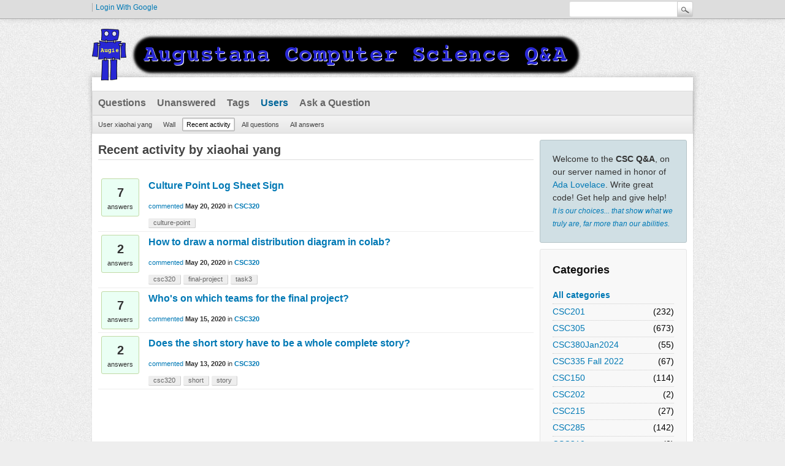

--- FILE ---
content_type: text/html; charset=utf-8
request_url: http://lovelace.augustana.edu/q2a/index.php/user/xiaohai+yang/activity
body_size: 2942
content:
<!DOCTYPE html>
<html lang="en">
<!-- Powered by Question2Answer - http://www.question2answer.org/ -->
<head>
<meta charset="utf-8">
<title>Recent activity by xiaohai yang - Augustana CSC Q&amp;A</title>
<link rel="stylesheet" href="../../../qa-theme/Snow/qa-styles.css?1.8.0">
<style type="text/css"><!--
//--></style>
<link href="https://fonts.googleapis.com/css?family=Roboto" rel="stylesheet" type="text/css">
<style type="text/css"><!--
//--></style>
<style type="text/css"><!--
@import url('../../../qa-plugin/q2a-open-login/css/zocial.css');
//--></style>
<script>
var qa_root = '..\/..\/..\/';
var qa_request = 'user\/xiaohai yang\/activity';
</script>
<script src="../../../qa-content/jquery-3.2.1.min.js"></script>
<script src="../../../qa-content/qa-global.js?1.8.0"></script>
<script type="text/javascript">
if (typeof qa_wysiwyg_editor_config == 'object')
	qa_wysiwyg_editor_config.skin='moono';
</script>
<link rel="stylesheet" type="text/css" href="../../../qa-plugin/q2a-badges/badges-style.css">
<style>
</style>
</head>
<body
class="qa-template-user-activity qa-theme-snow qa-body-js-off"
>
<script>
var b = document.getElementsByTagName('body')[0];
b.className = b.className.replace('qa-body-js-off', 'qa-body-js-on');
</script>
<div class="qam-login-bar"><div class="qam-login-group">
<div class="qa-nav-user">
<ul class="qa-nav-user-list">
<li class="qa-nav-user-item qa-nav-user-google">
<span class="qa-nav-user-nolink">  <a class="google-signin" href="../../../index.php/login?login=google&amp;to=index.php/user/xiaohai+yang/activity">
  	  <span class="google-signin-icon"></span>
      <span class="google-signin-text">Login with Google</span>
  </a></span>
</li>
</ul>
<div class="qa-nav-user-clear">
</div>
</div>
<div class="qa-search">
<form method="get" action="../../../index.php/search">
<input type="text" name="q" value="" class="qa-search-field">
<input type="submit" value="Search" class="qa-search-button">
</form>
</div>
</div></div>
<div class="qa-body-wrapper">
<div class="qa-header">
<div class="qa-logo">
<a href="../../../" class="qa-logo-link" title="Augustana CSC Q&amp;A"><img src="../../../augie_csc_q2a_header_dark.png" width="800" height="86" alt="Augustana CSC Q&amp;A"></a>
</div>
<div class="qa-header-clear">
</div>
</div> <!-- END qa-header -->
<div class="qa-main-shadow">
<div class="qa-main-wrapper">
<div class="qa-nav-main">
<ul class="qa-nav-main-list">
<li class="qa-nav-main-item qa-nav-main-questions">
<a href="../../../index.php/questions" class="qa-nav-main-link">Questions</a>
</li>
<li class="qa-nav-main-item qa-nav-main-unanswered">
<a href="../../../index.php/unanswered" class="qa-nav-main-link">Unanswered</a>
</li>
<li class="qa-nav-main-item qa-nav-main-tag">
<a href="../../../index.php/tags" class="qa-nav-main-link">Tags</a>
</li>
<li class="qa-nav-main-item qa-nav-main-user">
<a href="../../../index.php/users" class="qa-nav-main-link qa-nav-main-selected">Users</a>
</li>
<li class="qa-nav-main-item qa-nav-main-ask">
<a href="../../../index.php/ask" class="qa-nav-main-link">Ask a Question</a>
</li>
</ul>
<div class="qa-nav-main-clear">
</div>
</div>
<div class="qa-nav-sub">
<ul class="qa-nav-sub-list">
<li class="qa-nav-sub-item qa-nav-sub-profile">
<a href="../../../index.php/user/xiaohai+yang" class="qa-nav-sub-link">User xiaohai yang</a>
</li>
<li class="qa-nav-sub-item qa-nav-sub-wall">
<a href="../../../index.php/user/xiaohai+yang/wall" class="qa-nav-sub-link">Wall</a>
</li>
<li class="qa-nav-sub-item qa-nav-sub-activity">
<a href="../../../index.php/user/xiaohai+yang/activity" class="qa-nav-sub-link qa-nav-sub-selected">Recent activity</a>
</li>
<li class="qa-nav-sub-item qa-nav-sub-questions">
<a href="../../../index.php/user/xiaohai+yang/questions" class="qa-nav-sub-link">All questions</a>
</li>
<li class="qa-nav-sub-item qa-nav-sub-answers">
<a href="../../../index.php/user/xiaohai+yang/answers" class="qa-nav-sub-link">All answers</a>
</li>
</ul>
<div class="qa-nav-sub-clear">
</div>
</div>
<div class="qa-sidepanel">
<div class="qa-sidebar">
Welcome to the <b>CSC Q&amp;A</b>, on our server named in honor of <a href="https://en.wikipedia.org/wiki/Ada_Lovelace">Ada Lovelace</a>. Write great code!  Get help and give help! <br/><small><i><a href="https://en.wikiquote.org/wiki/Albus_Dumbledore">It is our choices... that show what we truly are, far more than our abilities.</a></i></small>
</div>
<div class="qa-widgets-side qa-widgets-side-high">
<div class="qa-widget-side qa-widget-side-high">
<h2>Categories</h2>
<ul class="qa-nav-cat-list qa-nav-cat-list-1">
<li class="qa-nav-cat-item qa-nav-cat-all">
<a href="../../../" class="qa-nav-cat-link qa-nav-cat-selected">All categories</a>
</li>
<li class="qa-nav-cat-item qa-nav-cat-csc201">
<a href="../../../index.php/csc201" class="qa-nav-cat-link">CSC201</a>
<span class="qa-nav-cat-note">(232)</span>
</li>
<li class="qa-nav-cat-item qa-nav-cat-csc305">
<a href="../../../index.php/csc305" class="qa-nav-cat-link">CSC305</a>
<span class="qa-nav-cat-note">(673)</span>
</li>
<li class="qa-nav-cat-item qa-nav-cat-csc380jan2024">
<a href="../../../index.php/csc380jan2024" class="qa-nav-cat-link">CSC380Jan2024</a>
<span class="qa-nav-cat-note">(55)</span>
</li>
<li class="qa-nav-cat-item qa-nav-cat-csc335-fall-2022">
<a href="../../../index.php/csc335-fall-2022" class="qa-nav-cat-link">CSC335 Fall 2022</a>
<span class="qa-nav-cat-note">(67)</span>
</li>
<li class="qa-nav-cat-item qa-nav-cat-csc150">
<a href="../../../index.php/csc150" class="qa-nav-cat-link" title="CSC 150 Artful Computing">CSC150</a>
<span class="qa-nav-cat-note">(114)</span>
</li>
<li class="qa-nav-cat-item qa-nav-cat-csc202">
<a href="../../../index.php/csc202" class="qa-nav-cat-link">CSC202</a>
<span class="qa-nav-cat-note">(2)</span>
</li>
<li class="qa-nav-cat-item qa-nav-cat-csc215">
<a href="../../../index.php/csc215" class="qa-nav-cat-link" title="Web Engineering">CSC215</a>
<span class="qa-nav-cat-note">(27)</span>
</li>
<li class="qa-nav-cat-item qa-nav-cat-csc285">
<a href="../../../index.php/csc285" class="qa-nav-cat-link">CSC285</a>
<span class="qa-nav-cat-note">(142)</span>
</li>
<li class="qa-nav-cat-item qa-nav-cat-csc310">
<a href="../../../index.php/csc310" class="qa-nav-cat-link" title="CSC 310: Database">CSC310</a>
<span class="qa-nav-cat-note">(0)</span>
</li>
<li class="qa-nav-cat-item qa-nav-cat-csc320">
<a href="../../../index.php/csc320" class="qa-nav-cat-link" title="A.I.">CSC320</a>
<span class="qa-nav-cat-note">(72)</span>
</li>
<li class="qa-nav-cat-item qa-nav-cat-csc330">
<a href="../../../index.php/csc330" class="qa-nav-cat-link">CSC330</a>
<span class="qa-nav-cat-note">(4)</span>
</li>
<li class="qa-nav-cat-item qa-nav-cat-csc335">
<a href="../../../index.php/csc335" class="qa-nav-cat-link">CSC335</a>
<span class="qa-nav-cat-note">(106)</span>
</li>
<li class="qa-nav-cat-item qa-nav-cat-csc350">
<a href="../../../index.php/csc350" class="qa-nav-cat-link" title="Programming Languages">CSC350</a>
<span class="qa-nav-cat-note">(19)</span>
</li>
<li class="qa-nav-cat-item qa-nav-cat-csc371">
<a href="../../../index.php/csc371" class="qa-nav-cat-link">CSC371</a>
<span class="qa-nav-cat-note">(16)</span>
</li>
<li class="qa-nav-cat-item qa-nav-cat-csc490">
<a href="../../../index.php/csc490" class="qa-nav-cat-link">CSC490</a>
<span class="qa-nav-cat-note">(185)</span>
</li>
<li class="qa-nav-cat-item qa-nav-cat-data360">
<a href="../../../index.php/data360" class="qa-nav-cat-link">DATA360</a>
<span class="qa-nav-cat-note">(62)</span>
</li>
<li class="qa-nav-cat-item qa-nav-cat-other">
<a href="../../../index.php/other" class="qa-nav-cat-link">Other</a>
<span class="qa-nav-cat-note">(5)</span>
</li>
<li class="qa-nav-cat-item qa-nav-cat-old_csc201">
<a href="../../../index.php/old_csc201" class="qa-nav-cat-link">old_CSC201</a>
<span class="qa-nav-cat-note">(39)</span>
</li>
<li class="qa-nav-cat-item qa-nav-cat-csc211">
<a href="../../../index.php/csc211" class="qa-nav-cat-link">old_CSC211</a>
<span class="qa-nav-cat-note">(268)</span>
</li>
<li class="qa-nav-cat-item qa-nav-cat-csc212">
<a href="../../../index.php/csc212" class="qa-nav-cat-link">old_CSC212</a>
<span class="qa-nav-cat-note">(22)</span>
</li>
</ul>
<div class="qa-nav-cat-clear">
</div>
</div>
</div>
</div>
<div class="qa-main">
<div class="qa-main-heading">
<h1>
Recent activity by xiaohai yang
</h1>
</div>
<div class="qa-part-q-list">
<form method="post" action="../../../index.php/user/xiaohai+yang/activity">
<div class="qa-q-list">
<div class="qa-q-list-item" id="q3833">
<div class="qa-q-item-stats">
<span class="qa-a-count">
<span class="qa-a-count-data">7</span><span class="qa-a-count-pad"> answers</span>
</span>
</div>
<div class="qa-q-item-main">
<div class="qa-q-item-title">
<a href="../../../index.php/3833/culture-point-log-sheet-sign">Culture Point Log Sheet Sign</a>
</div>
<span class="qa-q-item-avatar-meta">
<span class="qa-q-item-meta">
<a href="../../../index.php/3833/culture-point-log-sheet-sign?show=3834#c3834" class="qa-q-item-what">commented</a>
<span class="qa-q-item-when">
<span class="qa-q-item-when-data">May 20, 2020</span>
</span>
<span class="qa-q-item-where">
<span class="qa-q-item-where-pad">in </span><span class="qa-q-item-where-data"><a href="../../../index.php/csc320" class="qa-category-link">CSC320</a></span>
</span>
</span>
</span>
<div class="qa-q-item-tags">
<ul class="qa-q-item-tag-list">
<li class="qa-q-item-tag-item"><a href="../../../index.php/tag/culture-point" class="qa-tag-link">culture-point</a></li>
</ul>
</div>
</div>
<div class="qa-q-item-clear">
</div>
</div> <!-- END qa-q-list-item -->
<div class="qa-q-list-item" id="q3831">
<div class="qa-q-item-stats">
<span class="qa-a-count">
<span class="qa-a-count-data">2</span><span class="qa-a-count-pad"> answers</span>
</span>
</div>
<div class="qa-q-item-main">
<div class="qa-q-item-title">
<a href="../../../index.php/3831/how-to-draw-a-normal-distribution-diagram-in-colab">How to draw a normal distribution diagram in colab?</a>
</div>
<span class="qa-q-item-avatar-meta">
<span class="qa-q-item-meta">
<a href="../../../index.php/3831/how-to-draw-a-normal-distribution-diagram-in-colab?show=3832#c3832" class="qa-q-item-what">commented</a>
<span class="qa-q-item-when">
<span class="qa-q-item-when-data">May 20, 2020</span>
</span>
<span class="qa-q-item-where">
<span class="qa-q-item-where-pad">in </span><span class="qa-q-item-where-data"><a href="../../../index.php/csc320" class="qa-category-link">CSC320</a></span>
</span>
</span>
</span>
<div class="qa-q-item-tags">
<ul class="qa-q-item-tag-list">
<li class="qa-q-item-tag-item"><a href="../../../index.php/tag/csc320" class="qa-tag-link">csc320</a></li>
<li class="qa-q-item-tag-item"><a href="../../../index.php/tag/final-project" class="qa-tag-link">final-project</a></li>
<li class="qa-q-item-tag-item"><a href="../../../index.php/tag/task3" class="qa-tag-link">task3</a></li>
</ul>
</div>
</div>
<div class="qa-q-item-clear">
</div>
</div> <!-- END qa-q-list-item -->
<div class="qa-q-list-item" id="q3685">
<div class="qa-q-item-stats">
<span class="qa-a-count">
<span class="qa-a-count-data">7</span><span class="qa-a-count-pad"> answers</span>
</span>
</div>
<div class="qa-q-item-main">
<div class="qa-q-item-title">
<a href="../../../index.php/3685/whos-on-which-teams-for-the-final-project">Who's on which teams for the final project?</a>
</div>
<span class="qa-q-item-avatar-meta">
<span class="qa-q-item-meta">
<a href="../../../index.php/3685/whos-on-which-teams-for-the-final-project?show=3743#c3743" class="qa-q-item-what">commented</a>
<span class="qa-q-item-when">
<span class="qa-q-item-when-data">May 15, 2020</span>
</span>
<span class="qa-q-item-where">
<span class="qa-q-item-where-pad">in </span><span class="qa-q-item-where-data"><a href="../../../index.php/csc320" class="qa-category-link">CSC320</a></span>
</span>
</span>
</span>
</div>
<div class="qa-q-item-clear">
</div>
</div> <!-- END qa-q-list-item -->
<div class="qa-q-list-item" id="q3720">
<div class="qa-q-item-stats">
<span class="qa-a-count">
<span class="qa-a-count-data">2</span><span class="qa-a-count-pad"> answers</span>
</span>
</div>
<div class="qa-q-item-main">
<div class="qa-q-item-title">
<a href="../../../index.php/3720/does-the-short-story-have-to-be-a-whole-complete-story">Does the short story have to be a whole complete story?</a>
</div>
<span class="qa-q-item-avatar-meta">
<span class="qa-q-item-meta">
<a href="../../../index.php/3720/does-the-short-story-have-to-be-a-whole-complete-story?show=3722#c3722" class="qa-q-item-what">commented</a>
<span class="qa-q-item-when">
<span class="qa-q-item-when-data">May 13, 2020</span>
</span>
<span class="qa-q-item-where">
<span class="qa-q-item-where-pad">in </span><span class="qa-q-item-where-data"><a href="../../../index.php/csc320" class="qa-category-link">CSC320</a></span>
</span>
</span>
</span>
<div class="qa-q-item-tags">
<ul class="qa-q-item-tag-list">
<li class="qa-q-item-tag-item"><a href="../../../index.php/tag/csc320" class="qa-tag-link">csc320</a></li>
<li class="qa-q-item-tag-item"><a href="../../../index.php/tag/short" class="qa-tag-link">short</a></li>
<li class="qa-q-item-tag-item"><a href="../../../index.php/tag/story" class="qa-tag-link">story</a></li>
</ul>
</div>
</div>
<div class="qa-q-item-clear">
</div>
</div> <!-- END qa-q-list-item -->
</div> <!-- END qa-q-list -->
<div class="qa-q-list-form">
<input name="code" type="hidden" value="0-1768547215-cbdef465e3af905203eed08ca5cd2c0bc6b18c69">
</div>
</form>
</div>
</div> <!-- END qa-main -->
</div> <!-- END main-wrapper -->
</div> <!-- END main-shadow -->
</div> <!-- END body-wrapper -->
<div class="qa-footer-bottom-group">
<div class="qa-footer">
<div class="qa-nav-footer">
<ul class="qa-nav-footer-list">
<li class="qa-nav-footer-item qa-nav-footer-feedback">
<a href="../../../index.php/feedback" class="qa-nav-footer-link">Send feedback</a>
</li>
</ul>
<div class="qa-nav-footer-clear">
</div>
</div>
<div class="qa-attribution">
&nbsp;| Snow Theme by <a href="http://www.q2amarket.com">Q2A Market</a>
</div>
<div class="qa-attribution">
Powered by <a href="http://www.question2answer.org/">Question2Answer</a>
</div>
<div class="qa-footer-clear">
</div>
</div> <!-- END qa-footer -->
</div> <!-- END footer-bottom-group -->
<div style="position:absolute;overflow:hidden;clip:rect(0 0 0 0);height:0;width:0;margin:0;padding:0;border:0;">
<span id="qa-waiting-template" class="qa-waiting">...</span>
</div>
</body>
<!-- Powered by Question2Answer - http://www.question2answer.org/ -->
</html>
